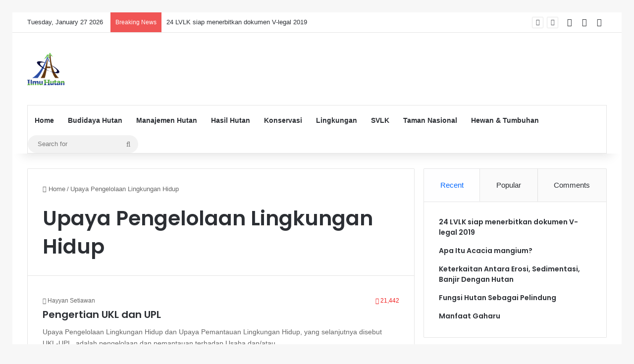

--- FILE ---
content_type: text/html; charset=utf-8
request_url: https://www.google.com/recaptcha/api2/aframe
body_size: 267
content:
<!DOCTYPE HTML><html><head><meta http-equiv="content-type" content="text/html; charset=UTF-8"></head><body><script nonce="QofUYmOCIgsmRYbqo6jchQ">/** Anti-fraud and anti-abuse applications only. See google.com/recaptcha */ try{var clients={'sodar':'https://pagead2.googlesyndication.com/pagead/sodar?'};window.addEventListener("message",function(a){try{if(a.source===window.parent){var b=JSON.parse(a.data);var c=clients[b['id']];if(c){var d=document.createElement('img');d.src=c+b['params']+'&rc='+(localStorage.getItem("rc::a")?sessionStorage.getItem("rc::b"):"");window.document.body.appendChild(d);sessionStorage.setItem("rc::e",parseInt(sessionStorage.getItem("rc::e")||0)+1);localStorage.setItem("rc::h",'1769545897462');}}}catch(b){}});window.parent.postMessage("_grecaptcha_ready", "*");}catch(b){}</script></body></html>